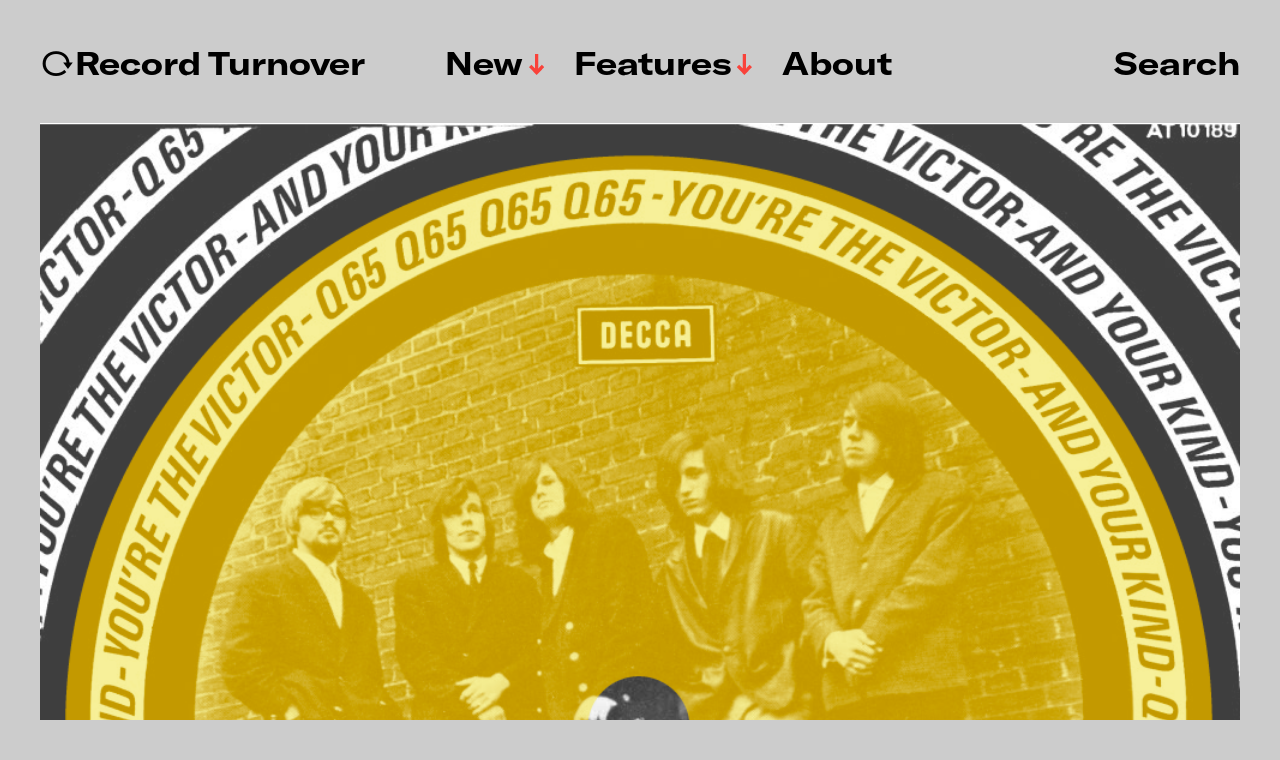

--- FILE ---
content_type: text/html; charset=UTF-8
request_url: https://www.recordturnover.com/2012/10/08/side47-club-night/
body_size: 13398
content:
<!DOCTYPE html>

<html class="no-js" lang="en-GB">

	<head>

		<meta http-equiv="content-type" content="text/html" charset="UTF-8" />
		<meta name="viewport" content="width=device-width, initial-scale=1.0" >

		<link rel="profile" href="http://gmpg.org/xfn/11">

		<meta name='robots' content='index, follow, max-image-preview:large, max-snippet:-1, max-video-preview:-1' />
	<style>img:is([sizes="auto" i], [sizes^="auto," i]) { contain-intrinsic-size: 3000px 1500px }</style>
	
	<!-- This site is optimized with the Yoast SEO plugin v26.7 - https://yoast.com/wordpress/plugins/seo/ -->
	<title>SIDE47 | club night &#8211; ↻Record Turnover</title>
	<link rel="canonical" href="https://www.recordturnover.com/2012/10/08/side47-club-night/" />
	<meta property="og:locale" content="en_GB" />
	<meta property="og:type" content="article" />
	<meta property="og:title" content="SIDE47 | club night &#8211; ↻Record Turnover" />
	<meta property="og:description" content="Yesterday Record Turnover made a pop-up appearance on short notice at Joybox Rumble in Lund, check out the set here. The next date proper is just over a week from now, back at Belle Epoque and with Erik Kilsberger as my guest. We will be focusing on rediscovered shoula-been-hits from the likes of the Evil, [&hellip;]" />
	<meta property="og:url" content="https://www.recordturnover.com/2012/10/08/side47-club-night/" />
	<meta property="og:site_name" content="↻Record Turnover" />
	<meta property="article:publisher" content="https://www.facebook.com/recordturnover" />
	<meta property="article:published_time" content="2012-10-07T22:29:19+00:00" />
	<meta property="article:modified_time" content="2025-03-31T20:10:40+00:00" />
	<meta property="og:image" content="https://usercontent.one/wp/www.recordturnover.com/wp-content/uploads/2012/10/poster2.png?media=1728998601" />
	<meta property="og:image:width" content="1000" />
	<meta property="og:image:height" content="1000" />
	<meta property="og:image:type" content="image/png" />
	<meta name="author" content="recordturnover" />
	<meta name="twitter:card" content="summary_large_image" />
	<meta name="twitter:label1" content="Written by" />
	<meta name="twitter:data1" content="recordturnover" />
	<script type="application/ld+json" class="yoast-schema-graph">{"@context":"https://schema.org","@graph":[{"@type":"Article","@id":"https://www.recordturnover.com/2012/10/08/side47-club-night/#article","isPartOf":{"@id":"https://www.recordturnover.com/2012/10/08/side47-club-night/"},"author":{"name":"recordturnover","@id":"https://www.recordturnover.com/#/schema/person/dc1126d01a81a59787bd65236403fe51"},"headline":"SIDE47 | club night","datePublished":"2012-10-07T22:29:19+00:00","dateModified":"2025-03-31T20:10:40+00:00","mainEntityOfPage":{"@id":"https://www.recordturnover.com/2012/10/08/side47-club-night/"},"wordCount":92,"commentCount":0,"image":{"@id":"https://www.recordturnover.com/2012/10/08/side47-club-night/#primaryimage"},"thumbnailUrl":"https://www.recordturnover.com/wp-content/uploads/2012/10/poster2.png","keywords":["design","event","Q65"],"articleSection":["Music"],"inLanguage":"en-GB","potentialAction":[{"@type":"CommentAction","name":"Comment","target":["https://www.recordturnover.com/2012/10/08/side47-club-night/#respond"]}]},{"@type":"WebPage","@id":"https://www.recordturnover.com/2012/10/08/side47-club-night/","url":"https://www.recordturnover.com/2012/10/08/side47-club-night/","name":"SIDE47 | club night &#8211; ↻Record Turnover","isPartOf":{"@id":"https://www.recordturnover.com/#website"},"primaryImageOfPage":{"@id":"https://www.recordturnover.com/2012/10/08/side47-club-night/#primaryimage"},"image":{"@id":"https://www.recordturnover.com/2012/10/08/side47-club-night/#primaryimage"},"thumbnailUrl":"https://www.recordturnover.com/wp-content/uploads/2012/10/poster2.png","datePublished":"2012-10-07T22:29:19+00:00","dateModified":"2025-03-31T20:10:40+00:00","author":{"@id":"https://www.recordturnover.com/#/schema/person/dc1126d01a81a59787bd65236403fe51"},"breadcrumb":{"@id":"https://www.recordturnover.com/2012/10/08/side47-club-night/#breadcrumb"},"inLanguage":"en-GB","potentialAction":[{"@type":"ReadAction","target":["https://www.recordturnover.com/2012/10/08/side47-club-night/"]}]},{"@type":"ImageObject","inLanguage":"en-GB","@id":"https://www.recordturnover.com/2012/10/08/side47-club-night/#primaryimage","url":"https://www.recordturnover.com/wp-content/uploads/2012/10/poster2.png","contentUrl":"https://www.recordturnover.com/wp-content/uploads/2012/10/poster2.png","width":1000,"height":1000},{"@type":"BreadcrumbList","@id":"https://www.recordturnover.com/2012/10/08/side47-club-night/#breadcrumb","itemListElement":[{"@type":"ListItem","position":1,"name":"Home","item":"https://www.recordturnover.com/"},{"@type":"ListItem","position":2,"name":"SIDE47 | club night"}]},{"@type":"WebSite","@id":"https://www.recordturnover.com/#website","url":"https://www.recordturnover.com/","name":"RECORD TURNOVER","description":"A music site dedicated to new and obscure sounds","potentialAction":[{"@type":"SearchAction","target":{"@type":"EntryPoint","urlTemplate":"https://www.recordturnover.com/?s={search_term_string}"},"query-input":{"@type":"PropertyValueSpecification","valueRequired":true,"valueName":"search_term_string"}}],"inLanguage":"en-GB"},{"@type":"Person","@id":"https://www.recordturnover.com/#/schema/person/dc1126d01a81a59787bd65236403fe51","name":"recordturnover","url":"https://www.recordturnover.com/author/recordturnover/"}]}</script>
	<!-- / Yoast SEO plugin. -->


<link rel='dns-prefetch' href='//stats.wp.com' />
<link rel='preconnect' href='//c0.wp.com' />
<link rel="alternate" type="application/rss+xml" title="↻Record Turnover &raquo; Feed" href="https://www.recordturnover.com/feed/" />
<link rel="alternate" type="application/rss+xml" title="↻Record Turnover &raquo; Comments Feed" href="https://www.recordturnover.com/comments/feed/" />
<link rel="alternate" type="application/rss+xml" title="↻Record Turnover &raquo; SIDE47 | club night Comments Feed" href="https://www.recordturnover.com/2012/10/08/side47-club-night/feed/" />
<script type="text/javascript">
/* <![CDATA[ */
window._wpemojiSettings = {"baseUrl":"https:\/\/s.w.org\/images\/core\/emoji\/16.0.1\/72x72\/","ext":".png","svgUrl":"https:\/\/s.w.org\/images\/core\/emoji\/16.0.1\/svg\/","svgExt":".svg","source":{"concatemoji":"https:\/\/www.recordturnover.com\/wp-includes\/js\/wp-emoji-release.min.js?ver=6.8.3"}};
/*! This file is auto-generated */
!function(s,n){var o,i,e;function c(e){try{var t={supportTests:e,timestamp:(new Date).valueOf()};sessionStorage.setItem(o,JSON.stringify(t))}catch(e){}}function p(e,t,n){e.clearRect(0,0,e.canvas.width,e.canvas.height),e.fillText(t,0,0);var t=new Uint32Array(e.getImageData(0,0,e.canvas.width,e.canvas.height).data),a=(e.clearRect(0,0,e.canvas.width,e.canvas.height),e.fillText(n,0,0),new Uint32Array(e.getImageData(0,0,e.canvas.width,e.canvas.height).data));return t.every(function(e,t){return e===a[t]})}function u(e,t){e.clearRect(0,0,e.canvas.width,e.canvas.height),e.fillText(t,0,0);for(var n=e.getImageData(16,16,1,1),a=0;a<n.data.length;a++)if(0!==n.data[a])return!1;return!0}function f(e,t,n,a){switch(t){case"flag":return n(e,"\ud83c\udff3\ufe0f\u200d\u26a7\ufe0f","\ud83c\udff3\ufe0f\u200b\u26a7\ufe0f")?!1:!n(e,"\ud83c\udde8\ud83c\uddf6","\ud83c\udde8\u200b\ud83c\uddf6")&&!n(e,"\ud83c\udff4\udb40\udc67\udb40\udc62\udb40\udc65\udb40\udc6e\udb40\udc67\udb40\udc7f","\ud83c\udff4\u200b\udb40\udc67\u200b\udb40\udc62\u200b\udb40\udc65\u200b\udb40\udc6e\u200b\udb40\udc67\u200b\udb40\udc7f");case"emoji":return!a(e,"\ud83e\udedf")}return!1}function g(e,t,n,a){var r="undefined"!=typeof WorkerGlobalScope&&self instanceof WorkerGlobalScope?new OffscreenCanvas(300,150):s.createElement("canvas"),o=r.getContext("2d",{willReadFrequently:!0}),i=(o.textBaseline="top",o.font="600 32px Arial",{});return e.forEach(function(e){i[e]=t(o,e,n,a)}),i}function t(e){var t=s.createElement("script");t.src=e,t.defer=!0,s.head.appendChild(t)}"undefined"!=typeof Promise&&(o="wpEmojiSettingsSupports",i=["flag","emoji"],n.supports={everything:!0,everythingExceptFlag:!0},e=new Promise(function(e){s.addEventListener("DOMContentLoaded",e,{once:!0})}),new Promise(function(t){var n=function(){try{var e=JSON.parse(sessionStorage.getItem(o));if("object"==typeof e&&"number"==typeof e.timestamp&&(new Date).valueOf()<e.timestamp+604800&&"object"==typeof e.supportTests)return e.supportTests}catch(e){}return null}();if(!n){if("undefined"!=typeof Worker&&"undefined"!=typeof OffscreenCanvas&&"undefined"!=typeof URL&&URL.createObjectURL&&"undefined"!=typeof Blob)try{var e="postMessage("+g.toString()+"("+[JSON.stringify(i),f.toString(),p.toString(),u.toString()].join(",")+"));",a=new Blob([e],{type:"text/javascript"}),r=new Worker(URL.createObjectURL(a),{name:"wpTestEmojiSupports"});return void(r.onmessage=function(e){c(n=e.data),r.terminate(),t(n)})}catch(e){}c(n=g(i,f,p,u))}t(n)}).then(function(e){for(var t in e)n.supports[t]=e[t],n.supports.everything=n.supports.everything&&n.supports[t],"flag"!==t&&(n.supports.everythingExceptFlag=n.supports.everythingExceptFlag&&n.supports[t]);n.supports.everythingExceptFlag=n.supports.everythingExceptFlag&&!n.supports.flag,n.DOMReady=!1,n.readyCallback=function(){n.DOMReady=!0}}).then(function(){return e}).then(function(){var e;n.supports.everything||(n.readyCallback(),(e=n.source||{}).concatemoji?t(e.concatemoji):e.wpemoji&&e.twemoji&&(t(e.twemoji),t(e.wpemoji)))}))}((window,document),window._wpemojiSettings);
/* ]]> */
</script>
<style id='wp-emoji-styles-inline-css' type='text/css'>

	img.wp-smiley, img.emoji {
		display: inline !important;
		border: none !important;
		box-shadow: none !important;
		height: 1em !important;
		width: 1em !important;
		margin: 0 0.07em !important;
		vertical-align: -0.1em !important;
		background: none !important;
		padding: 0 !important;
	}
</style>
<link rel='stylesheet' id='wp-block-library-css' href='https://c0.wp.com/c/6.8.3/wp-includes/css/dist/block-library/style.min.css' type='text/css' media='all' />
<style id='classic-theme-styles-inline-css' type='text/css'>
/*! This file is auto-generated */
.wp-block-button__link{color:#fff;background-color:#32373c;border-radius:9999px;box-shadow:none;text-decoration:none;padding:calc(.667em + 2px) calc(1.333em + 2px);font-size:1.125em}.wp-block-file__button{background:#32373c;color:#fff;text-decoration:none}
</style>
<link rel='stylesheet' id='mediaelement-css' href='https://c0.wp.com/c/6.8.3/wp-includes/js/mediaelement/mediaelementplayer-legacy.min.css' type='text/css' media='all' />
<link rel='stylesheet' id='wp-mediaelement-css' href='https://c0.wp.com/c/6.8.3/wp-includes/js/mediaelement/wp-mediaelement.min.css' type='text/css' media='all' />
<style id='jetpack-sharing-buttons-style-inline-css' type='text/css'>
.jetpack-sharing-buttons__services-list{display:flex;flex-direction:row;flex-wrap:wrap;gap:0;list-style-type:none;margin:5px;padding:0}.jetpack-sharing-buttons__services-list.has-small-icon-size{font-size:12px}.jetpack-sharing-buttons__services-list.has-normal-icon-size{font-size:16px}.jetpack-sharing-buttons__services-list.has-large-icon-size{font-size:24px}.jetpack-sharing-buttons__services-list.has-huge-icon-size{font-size:36px}@media print{.jetpack-sharing-buttons__services-list{display:none!important}}.editor-styles-wrapper .wp-block-jetpack-sharing-buttons{gap:0;padding-inline-start:0}ul.jetpack-sharing-buttons__services-list.has-background{padding:1.25em 2.375em}
</style>
<style id='global-styles-inline-css' type='text/css'>
:root{--wp--preset--aspect-ratio--square: 1;--wp--preset--aspect-ratio--4-3: 4/3;--wp--preset--aspect-ratio--3-4: 3/4;--wp--preset--aspect-ratio--3-2: 3/2;--wp--preset--aspect-ratio--2-3: 2/3;--wp--preset--aspect-ratio--16-9: 16/9;--wp--preset--aspect-ratio--9-16: 9/16;--wp--preset--color--black: #000000;--wp--preset--color--cyan-bluish-gray: #abb8c3;--wp--preset--color--white: #FFF;--wp--preset--color--pale-pink: #f78da7;--wp--preset--color--vivid-red: #cf2e2e;--wp--preset--color--luminous-vivid-orange: #ff6900;--wp--preset--color--luminous-vivid-amber: #fcb900;--wp--preset--color--light-green-cyan: #7bdcb5;--wp--preset--color--vivid-green-cyan: #00d084;--wp--preset--color--pale-cyan-blue: #8ed1fc;--wp--preset--color--vivid-cyan-blue: #0693e3;--wp--preset--color--vivid-purple: #9b51e0;--wp--preset--color--accent: #F9423A;--wp--preset--color--dark-gray: #333333;--wp--preset--color--gray: #767676;--wp--preset--color--light-gray: #DDDDDD;--wp--preset--gradient--vivid-cyan-blue-to-vivid-purple: linear-gradient(135deg,rgba(6,147,227,1) 0%,rgb(155,81,224) 100%);--wp--preset--gradient--light-green-cyan-to-vivid-green-cyan: linear-gradient(135deg,rgb(122,220,180) 0%,rgb(0,208,130) 100%);--wp--preset--gradient--luminous-vivid-amber-to-luminous-vivid-orange: linear-gradient(135deg,rgba(252,185,0,1) 0%,rgba(255,105,0,1) 100%);--wp--preset--gradient--luminous-vivid-orange-to-vivid-red: linear-gradient(135deg,rgba(255,105,0,1) 0%,rgb(207,46,46) 100%);--wp--preset--gradient--very-light-gray-to-cyan-bluish-gray: linear-gradient(135deg,rgb(238,238,238) 0%,rgb(169,184,195) 100%);--wp--preset--gradient--cool-to-warm-spectrum: linear-gradient(135deg,rgb(74,234,220) 0%,rgb(151,120,209) 20%,rgb(207,42,186) 40%,rgb(238,44,130) 60%,rgb(251,105,98) 80%,rgb(254,248,76) 100%);--wp--preset--gradient--blush-light-purple: linear-gradient(135deg,rgb(255,206,236) 0%,rgb(152,150,240) 100%);--wp--preset--gradient--blush-bordeaux: linear-gradient(135deg,rgb(254,205,165) 0%,rgb(254,45,45) 50%,rgb(107,0,62) 100%);--wp--preset--gradient--luminous-dusk: linear-gradient(135deg,rgb(255,203,112) 0%,rgb(199,81,192) 50%,rgb(65,88,208) 100%);--wp--preset--gradient--pale-ocean: linear-gradient(135deg,rgb(255,245,203) 0%,rgb(182,227,212) 50%,rgb(51,167,181) 100%);--wp--preset--gradient--electric-grass: linear-gradient(135deg,rgb(202,248,128) 0%,rgb(113,206,126) 100%);--wp--preset--gradient--midnight: linear-gradient(135deg,rgb(2,3,129) 0%,rgb(40,116,252) 100%);--wp--preset--font-size--small: 16px;--wp--preset--font-size--medium: 20px;--wp--preset--font-size--large: 24px;--wp--preset--font-size--x-large: 42px;--wp--preset--font-size--regular: 20px;--wp--preset--font-size--larger: 32px;--wp--preset--spacing--20: 0.44rem;--wp--preset--spacing--30: 0.67rem;--wp--preset--spacing--40: 1rem;--wp--preset--spacing--50: 1.5rem;--wp--preset--spacing--60: 2.25rem;--wp--preset--spacing--70: 3.38rem;--wp--preset--spacing--80: 5.06rem;--wp--preset--shadow--natural: 6px 6px 9px rgba(0, 0, 0, 0.2);--wp--preset--shadow--deep: 12px 12px 50px rgba(0, 0, 0, 0.4);--wp--preset--shadow--sharp: 6px 6px 0px rgba(0, 0, 0, 0.2);--wp--preset--shadow--outlined: 6px 6px 0px -3px rgba(255, 255, 255, 1), 6px 6px rgba(0, 0, 0, 1);--wp--preset--shadow--crisp: 6px 6px 0px rgba(0, 0, 0, 1);}:where(.is-layout-flex){gap: 0.5em;}:where(.is-layout-grid){gap: 0.5em;}body .is-layout-flex{display: flex;}.is-layout-flex{flex-wrap: wrap;align-items: center;}.is-layout-flex > :is(*, div){margin: 0;}body .is-layout-grid{display: grid;}.is-layout-grid > :is(*, div){margin: 0;}:where(.wp-block-columns.is-layout-flex){gap: 2em;}:where(.wp-block-columns.is-layout-grid){gap: 2em;}:where(.wp-block-post-template.is-layout-flex){gap: 1.25em;}:where(.wp-block-post-template.is-layout-grid){gap: 1.25em;}.has-black-color{color: var(--wp--preset--color--black) !important;}.has-cyan-bluish-gray-color{color: var(--wp--preset--color--cyan-bluish-gray) !important;}.has-white-color{color: var(--wp--preset--color--white) !important;}.has-pale-pink-color{color: var(--wp--preset--color--pale-pink) !important;}.has-vivid-red-color{color: var(--wp--preset--color--vivid-red) !important;}.has-luminous-vivid-orange-color{color: var(--wp--preset--color--luminous-vivid-orange) !important;}.has-luminous-vivid-amber-color{color: var(--wp--preset--color--luminous-vivid-amber) !important;}.has-light-green-cyan-color{color: var(--wp--preset--color--light-green-cyan) !important;}.has-vivid-green-cyan-color{color: var(--wp--preset--color--vivid-green-cyan) !important;}.has-pale-cyan-blue-color{color: var(--wp--preset--color--pale-cyan-blue) !important;}.has-vivid-cyan-blue-color{color: var(--wp--preset--color--vivid-cyan-blue) !important;}.has-vivid-purple-color{color: var(--wp--preset--color--vivid-purple) !important;}.has-black-background-color{background-color: var(--wp--preset--color--black) !important;}.has-cyan-bluish-gray-background-color{background-color: var(--wp--preset--color--cyan-bluish-gray) !important;}.has-white-background-color{background-color: var(--wp--preset--color--white) !important;}.has-pale-pink-background-color{background-color: var(--wp--preset--color--pale-pink) !important;}.has-vivid-red-background-color{background-color: var(--wp--preset--color--vivid-red) !important;}.has-luminous-vivid-orange-background-color{background-color: var(--wp--preset--color--luminous-vivid-orange) !important;}.has-luminous-vivid-amber-background-color{background-color: var(--wp--preset--color--luminous-vivid-amber) !important;}.has-light-green-cyan-background-color{background-color: var(--wp--preset--color--light-green-cyan) !important;}.has-vivid-green-cyan-background-color{background-color: var(--wp--preset--color--vivid-green-cyan) !important;}.has-pale-cyan-blue-background-color{background-color: var(--wp--preset--color--pale-cyan-blue) !important;}.has-vivid-cyan-blue-background-color{background-color: var(--wp--preset--color--vivid-cyan-blue) !important;}.has-vivid-purple-background-color{background-color: var(--wp--preset--color--vivid-purple) !important;}.has-black-border-color{border-color: var(--wp--preset--color--black) !important;}.has-cyan-bluish-gray-border-color{border-color: var(--wp--preset--color--cyan-bluish-gray) !important;}.has-white-border-color{border-color: var(--wp--preset--color--white) !important;}.has-pale-pink-border-color{border-color: var(--wp--preset--color--pale-pink) !important;}.has-vivid-red-border-color{border-color: var(--wp--preset--color--vivid-red) !important;}.has-luminous-vivid-orange-border-color{border-color: var(--wp--preset--color--luminous-vivid-orange) !important;}.has-luminous-vivid-amber-border-color{border-color: var(--wp--preset--color--luminous-vivid-amber) !important;}.has-light-green-cyan-border-color{border-color: var(--wp--preset--color--light-green-cyan) !important;}.has-vivid-green-cyan-border-color{border-color: var(--wp--preset--color--vivid-green-cyan) !important;}.has-pale-cyan-blue-border-color{border-color: var(--wp--preset--color--pale-cyan-blue) !important;}.has-vivid-cyan-blue-border-color{border-color: var(--wp--preset--color--vivid-cyan-blue) !important;}.has-vivid-purple-border-color{border-color: var(--wp--preset--color--vivid-purple) !important;}.has-vivid-cyan-blue-to-vivid-purple-gradient-background{background: var(--wp--preset--gradient--vivid-cyan-blue-to-vivid-purple) !important;}.has-light-green-cyan-to-vivid-green-cyan-gradient-background{background: var(--wp--preset--gradient--light-green-cyan-to-vivid-green-cyan) !important;}.has-luminous-vivid-amber-to-luminous-vivid-orange-gradient-background{background: var(--wp--preset--gradient--luminous-vivid-amber-to-luminous-vivid-orange) !important;}.has-luminous-vivid-orange-to-vivid-red-gradient-background{background: var(--wp--preset--gradient--luminous-vivid-orange-to-vivid-red) !important;}.has-very-light-gray-to-cyan-bluish-gray-gradient-background{background: var(--wp--preset--gradient--very-light-gray-to-cyan-bluish-gray) !important;}.has-cool-to-warm-spectrum-gradient-background{background: var(--wp--preset--gradient--cool-to-warm-spectrum) !important;}.has-blush-light-purple-gradient-background{background: var(--wp--preset--gradient--blush-light-purple) !important;}.has-blush-bordeaux-gradient-background{background: var(--wp--preset--gradient--blush-bordeaux) !important;}.has-luminous-dusk-gradient-background{background: var(--wp--preset--gradient--luminous-dusk) !important;}.has-pale-ocean-gradient-background{background: var(--wp--preset--gradient--pale-ocean) !important;}.has-electric-grass-gradient-background{background: var(--wp--preset--gradient--electric-grass) !important;}.has-midnight-gradient-background{background: var(--wp--preset--gradient--midnight) !important;}.has-small-font-size{font-size: var(--wp--preset--font-size--small) !important;}.has-medium-font-size{font-size: var(--wp--preset--font-size--medium) !important;}.has-large-font-size{font-size: var(--wp--preset--font-size--large) !important;}.has-x-large-font-size{font-size: var(--wp--preset--font-size--x-large) !important;}
:where(.wp-block-post-template.is-layout-flex){gap: 1.25em;}:where(.wp-block-post-template.is-layout-grid){gap: 1.25em;}
:where(.wp-block-columns.is-layout-flex){gap: 2em;}:where(.wp-block-columns.is-layout-grid){gap: 2em;}
:root :where(.wp-block-pullquote){font-size: 1.5em;line-height: 1.6;}
</style>
<link rel='stylesheet' id='miyazaki-google-fonts-css' href='https://usercontent.one/wp/www.recordturnover.com/wp-content/themes/miyazaki/assets/css/fonts.css?ver=6.8.3&media=1728998601' type='text/css' media='all' />
<link rel='stylesheet' id='miyazaki-style-css' href='https://usercontent.one/wp/www.recordturnover.com/wp-content/themes/miyazaki/style.css?ver=2.2&media=1728998601' type='text/css' media='all' />
<link rel='stylesheet' id='searchwp-forms-css' href='https://usercontent.one/wp/www.recordturnover.com/wp-content/plugins/searchwp-live-ajax-search/assets/styles/frontend/search-forms.min.css?ver=1.8.7&media=1728998601' type='text/css' media='all' />
<link rel='stylesheet' id='searchwp-live-search-css' href='https://usercontent.one/wp/www.recordturnover.com/wp-content/plugins/searchwp-live-ajax-search/assets/styles/style.min.css?ver=1.8.7&media=1728998601' type='text/css' media='all' />
<style id='searchwp-live-search-inline-css' type='text/css'>
.searchwp-live-search-result .searchwp-live-search-result--title a {
  font-size: 16px;
}
.searchwp-live-search-result .searchwp-live-search-result--price {
  font-size: 14px;
}
.searchwp-live-search-result .searchwp-live-search-result--add-to-cart .button {
  font-size: 14px;
}

</style>
<link rel='stylesheet' id='boxzilla-css' href='https://usercontent.one/wp/www.recordturnover.com/wp-content/plugins/boxzilla/assets/css/styles.css?ver=3.4.5&media=1728998601' type='text/css' media='all' />
<script type="text/javascript" src="https://c0.wp.com/c/6.8.3/wp-includes/js/jquery/jquery.min.js" id="jquery-core-js"></script>
<script type="text/javascript" src="https://c0.wp.com/c/6.8.3/wp-includes/js/jquery/jquery-migrate.min.js" id="jquery-migrate-js"></script>
<link rel="https://api.w.org/" href="https://www.recordturnover.com/wp-json/" /><link rel="alternate" title="JSON" type="application/json" href="https://www.recordturnover.com/wp-json/wp/v2/posts/1726" /><link rel="EditURI" type="application/rsd+xml" title="RSD" href="https://www.recordturnover.com/xmlrpc.php?rsd" />
<meta name="generator" content="WordPress 6.8.3" />
<link rel='shortlink' href='https://wp.me/p9kUGi-rQ' />
<link rel="alternate" title="oEmbed (JSON)" type="application/json+oembed" href="https://www.recordturnover.com/wp-json/oembed/1.0/embed?url=https%3A%2F%2Fwww.recordturnover.com%2F2012%2F10%2F08%2Fside47-club-night%2F" />
<link rel="alternate" title="oEmbed (XML)" type="text/xml+oembed" href="https://www.recordturnover.com/wp-json/oembed/1.0/embed?url=https%3A%2F%2Fwww.recordturnover.com%2F2012%2F10%2F08%2Fside47-club-night%2F&#038;format=xml" />
<style>[class*=" icon-oc-"],[class^=icon-oc-]{speak:none;font-style:normal;font-weight:400;font-variant:normal;text-transform:none;line-height:1;-webkit-font-smoothing:antialiased;-moz-osx-font-smoothing:grayscale}.icon-oc-one-com-white-32px-fill:before{content:"901"}.icon-oc-one-com:before{content:"900"}#one-com-icon,.toplevel_page_onecom-wp .wp-menu-image{speak:none;display:flex;align-items:center;justify-content:center;text-transform:none;line-height:1;-webkit-font-smoothing:antialiased;-moz-osx-font-smoothing:grayscale}.onecom-wp-admin-bar-item>a,.toplevel_page_onecom-wp>.wp-menu-name{font-size:16px;font-weight:400;line-height:1}.toplevel_page_onecom-wp>.wp-menu-name img{width:69px;height:9px;}.wp-submenu-wrap.wp-submenu>.wp-submenu-head>img{width:88px;height:auto}.onecom-wp-admin-bar-item>a img{height:7px!important}.onecom-wp-admin-bar-item>a img,.toplevel_page_onecom-wp>.wp-menu-name img{opacity:.8}.onecom-wp-admin-bar-item.hover>a img,.toplevel_page_onecom-wp.wp-has-current-submenu>.wp-menu-name img,li.opensub>a.toplevel_page_onecom-wp>.wp-menu-name img{opacity:1}#one-com-icon:before,.onecom-wp-admin-bar-item>a:before,.toplevel_page_onecom-wp>.wp-menu-image:before{content:'';position:static!important;background-color:rgba(240,245,250,.4);border-radius:102px;width:18px;height:18px;padding:0!important}.onecom-wp-admin-bar-item>a:before{width:14px;height:14px}.onecom-wp-admin-bar-item.hover>a:before,.toplevel_page_onecom-wp.opensub>a>.wp-menu-image:before,.toplevel_page_onecom-wp.wp-has-current-submenu>.wp-menu-image:before{background-color:#76b82a}.onecom-wp-admin-bar-item>a{display:inline-flex!important;align-items:center;justify-content:center}#one-com-logo-wrapper{font-size:4em}#one-com-icon{vertical-align:middle}.imagify-welcome{display:none !important;}</style>	<style>img#wpstats{display:none}</style>
				<script>document.documentElement.className = document.documentElement.className.replace( 'no-js', 'js' );</script>
		<style type="text/css" id="custom-background-css">
body.custom-background { background-color: #cccccc; }
</style>
	<script>(()=>{var o=[],i={};["on","off","toggle","show"].forEach((l=>{i[l]=function(){o.push([l,arguments])}})),window.Boxzilla=i,window.boxzilla_queue=o})();</script><link rel="icon" href="https://usercontent.one/wp/www.recordturnover.com/wp-content/uploads/2024/03/cropped-RTlogo2024-32x32.png?media=1728998601" sizes="32x32" />
<link rel="icon" href="https://usercontent.one/wp/www.recordturnover.com/wp-content/uploads/2024/03/cropped-RTlogo2024-192x192.png?media=1728998601" sizes="192x192" />
<link rel="apple-touch-icon" href="https://usercontent.one/wp/www.recordturnover.com/wp-content/uploads/2024/03/cropped-RTlogo2024-180x180.png?media=1728998601" />
<meta name="msapplication-TileImage" content="https://usercontent.one/wp/www.recordturnover.com/wp-content/uploads/2024/03/cropped-RTlogo2024-270x270.png?media=1728998601" />
		<style type="text/css" id="wp-custom-css">
			/*
You can add your own CSS here.

Click the help icon above to learn more.
*/

@font-face {
    font-family: 'Items';
    src: url('https://recordturnover.com/wp-content/themes/miyazaki/assets/fonts/items-light.woff') format('woff'),
url('https://recordturnover.com/wp-content/themes/miyazaki/assets/fonts/items-light.eot') format('embedded-opentype');
	
    font-weight: normal;
    font-style: normal; }

@font-face {
    font-family: 'Items';
    src: url('https://recordturnover.com/wp-content/themes/miyazaki/assets/fonts/items-light-italic.woff') format('woff'),
url('https://recordturnover.com/wp-content/themes/miyazaki/assets/fonts/items-light-italic.eot') format('embedded-opentype');
			
    font-weight: normal;
    font-style: italic; }

@font-face {
    font-family: 'GT America';
    src: url('https://recordturnover.com/wp-content/themes/miyazaki/assets/fonts/GT-america-extended-bold.woff') format('woff'),
url('https://recordturnover.com/wp-content/themes/miyazaki/assets/fonts/GT-america-extended-bold.eot') format('embedded-opentype');
			
    font-weight: bold;
    font-style: normal; }

@font-face {
    font-family: 'GT America';
    src: url('https://recordturnover.com/wp-content/themes/miyazaki/assets/fonts/GT-america-extended-bold-italic.woff') format('woff'),
url('https://recordturnover.com/wp-content/themes/miyazaki/assets/fonts/GT-america-extended-bold-italic.eot') format('embedded-opentype');

    font-weight: bold;
    font-style: italic; }
		</style>
		
	</head>

	<body class="wp-singular post-template-default single single-post postid-1726 single-format-standard custom-background wp-theme-miyazaki pagination-type-button has-post-thumbnail">

		
		<a class="faux-button skip-link" href="#site-content">Skip to the content</a>

		<header id="site-header">

			<div class="section-inner">

				<div class="header-left">

					
							<p class="site-title"><a href="https://www.recordturnover.com/">↻Record Turnover</a></p>

						
					
					<ul class="main-menu header-menu reset-list-style">
						<li id="menu-item-8261" class="menu-item menu-item-type-taxonomy menu-item-object-category menu-item-has-children menu-item-8261"><a href="https://www.recordturnover.com/category/music/new/">New</a>
<ul class="sub-menu">
	<li id="menu-item-20178" class="menu-item menu-item-type-taxonomy menu-item-object-post_tag menu-item-20178"><a href="https://www.recordturnover.com/tag/electronic/">Electronic</a></li>
	<li id="menu-item-8262" class="menu-item menu-item-type-taxonomy menu-item-object-category menu-item-8262"><a href="https://www.recordturnover.com/category/music/rediscovered/">Rediscovered</a></li>
	<li id="menu-item-23901" class="menu-item menu-item-type-taxonomy menu-item-object-category menu-item-23901"><a href="https://www.recordturnover.com/category/music/lists/">Lists</a></li>
</ul>
</li>
<li id="menu-item-23902" class="menu-item menu-item-type-taxonomy menu-item-object-category menu-item-has-children menu-item-23902"><a href="https://www.recordturnover.com/category/features/">Features</a>
<ul class="sub-menu">
	<li id="menu-item-23929" class="menu-item menu-item-type-taxonomy menu-item-object-category menu-item-23929"><a href="https://www.recordturnover.com/category/features/interviews/">Interviews</a></li>
	<li id="menu-item-26305" class="menu-item menu-item-type-taxonomy menu-item-object-category menu-item-26305"><a href="https://www.recordturnover.com/category/features/spotlights/ctm/">CTM</a></li>
	<li id="menu-item-23904" class="menu-item menu-item-type-taxonomy menu-item-object-category menu-item-23904"><a href="https://www.recordturnover.com/category/features/spotlights/rewire/">Rewire</a></li>
	<li id="menu-item-23903" class="menu-item menu-item-type-taxonomy menu-item-object-category menu-item-23903"><a href="https://www.recordturnover.com/category/features/spotlights/intonal/">Intonal</a></li>
</ul>
</li>
<li id="menu-item-3115" class="menu-item menu-item-type-post_type menu-item-object-page menu-item-3115"><a href="https://www.recordturnover.com/about/">About</a></li>
					</ul><!-- .main-menu -->

				</div><!-- .header-left -->

				<div class="header-right">

					<button class="toggle nav-toggle" data-toggle-target=".mobile-menu-wrapper" data-toggle-scroll-lock="true">
						<label>
							<span class="show">Menu</span>
							<span class="hide">Close</span>
						</label>
						<div class="bars">
							<div class="bar"></div>
							<div class="bar"></div>
							<div class="bar"></div>
						</div><!-- .bars -->
					</button><!-- .nav-toggle -->

					
						<button class="toggle search-toggle" data-toggle-target=".search-overlay" data-toggle-scroll-lock="true" data-set-focus=".search-overlay .search-field">
							Search						</button><!-- .search-toggle -->

					
				</div><!-- .header-right -->

			</div><!-- .section-inner -->

		</header><!-- #site-header -->

		<div class="mobile-menu-wrapper cover-modal" data-untoggle-above="1020" data-modal-target-string=".mobile-menu-wrapper">

			<div class="mobile-menu-container section-inner">

				<div class="mobile-menu-top">

					<ul class="mobile-menu header-menu reset-list-style">
						<li class="menu-item menu-item-type-taxonomy menu-item-object-category menu-item-has-children menu-item-8261"><a href="https://www.recordturnover.com/category/music/new/">New</a>
<ul class="sub-menu">
	<li class="menu-item menu-item-type-taxonomy menu-item-object-post_tag menu-item-20178"><a href="https://www.recordturnover.com/tag/electronic/">Electronic</a></li>
	<li class="menu-item menu-item-type-taxonomy menu-item-object-category menu-item-8262"><a href="https://www.recordturnover.com/category/music/rediscovered/">Rediscovered</a></li>
	<li class="menu-item menu-item-type-taxonomy menu-item-object-category menu-item-23901"><a href="https://www.recordturnover.com/category/music/lists/">Lists</a></li>
</ul>
</li>
<li class="menu-item menu-item-type-taxonomy menu-item-object-category menu-item-has-children menu-item-23902"><a href="https://www.recordturnover.com/category/features/">Features</a>
<ul class="sub-menu">
	<li class="menu-item menu-item-type-taxonomy menu-item-object-category menu-item-23929"><a href="https://www.recordturnover.com/category/features/interviews/">Interviews</a></li>
	<li class="menu-item menu-item-type-taxonomy menu-item-object-category menu-item-26305"><a href="https://www.recordturnover.com/category/features/spotlights/ctm/">CTM</a></li>
	<li class="menu-item menu-item-type-taxonomy menu-item-object-category menu-item-23904"><a href="https://www.recordturnover.com/category/features/spotlights/rewire/">Rewire</a></li>
	<li class="menu-item menu-item-type-taxonomy menu-item-object-category menu-item-23903"><a href="https://www.recordturnover.com/category/features/spotlights/intonal/">Intonal</a></li>
</ul>
</li>
<li class="menu-item menu-item-type-post_type menu-item-object-page menu-item-3115"><a href="https://www.recordturnover.com/about/">About</a></li>
					</ul>

				</div><!-- .mobile-menu-top -->

				
					<div class="overlay-search-form">
						
<form role="search" method="get" class="search-form" action="https://www.recordturnover.com/">
	<label for="search-form-696c1657d4f7a">
		<span class="screen-reader-text">Search for:</span>
		<img aria-hidden src="https://usercontent.one/wp/www.recordturnover.com/wp-content/themes/miyazaki/assets/images/icons/spyglass-white.svg?media=1728998601" />
	</label>
	<input type="search" id="search-form-696c1657d4f7a" class="search-field" placeholder="Search for&hellip;" value="" name="s" data-swplive="true" data-swpengine="default" data-swpconfig="default" />
	<button type="submit" class="search-submit">Search</button>
</form>
					</div><!-- .overlay-search-form -->

				
			</div><!-- .mobile-menu -->

		</div><!-- .mobile-menu-wrapper -->

		
			<div class="search-overlay cover-modal" data-untoggle-below="1020" data-modal-target-string=".search-overlay">

				<div class="section-inner overlay-search-form search-overlay-form-wrapper">
					
<form role="search" method="get" class="search-form" action="https://www.recordturnover.com/">
	<label for="search-form-696c1657d4fbd">
		<span class="screen-reader-text">Search for:</span>
		<img aria-hidden src="https://usercontent.one/wp/www.recordturnover.com/wp-content/themes/miyazaki/assets/images/icons/spyglass-white.svg?media=1728998601" />
	</label>
	<input type="search" id="search-form-696c1657d4fbd" class="search-field" placeholder="Search for&hellip;" value="" name="s" data-swplive="true" data-swpengine="default" data-swpconfig="default" />
	<button type="submit" class="search-submit">Search</button>
</form>
				</div><!-- .section-inner -->

			</div><!-- .search-overlay -->

		
		
<main id="site-content">

	<article class="section-inner post-1726 post type-post status-publish format-standard has-post-thumbnail hentry category-music tag-design tag-event tag-q65 has-thumbnail" id="post-1726">

	
		<div class="featured-media">

			<img width="1000" height="1000" src="https://usercontent.one/wp/www.recordturnover.com/wp-content/uploads/2012/10/poster2.png?media=1728998601" class="attachment-post-thumbnail size-post-thumbnail wp-post-image" alt="" decoding="async" fetchpriority="high" srcset="https://usercontent.one/wp/www.recordturnover.com/wp-content/uploads/2012/10/poster2.png?media=1728998601 1000w, https://usercontent.one/wp/www.recordturnover.com/wp-content/uploads/2012/10/poster2-150x150.png?media=1728998601 150w, https://usercontent.one/wp/www.recordturnover.com/wp-content/uploads/2012/10/poster2-300x300.png?media=1728998601 300w, https://usercontent.one/wp/www.recordturnover.com/wp-content/uploads/2012/10/poster2-768x768.png?media=1728998601 768w" sizes="(max-width: 1000px) 100vw, 1000px" />
		</div><!-- .featured-media -->

	
	<header class="entry-header">

		<h1 class="entry-title">SIDE47 | club night</h1>
			<div class="post-meta-wrapper post-meta-single post-meta-single-top">

				<ul class="post-meta">

											<li class="post-date">
							<a class="meta-wrapper" href="https://www.recordturnover.com/2012/10/08/side47-club-night/">
								<span class="screen-reader-text">Post date</span>
								October 8, 2012							</a>
						</li>
											<li class="post-categories meta-wrapper">
							In <a href="https://www.recordturnover.com/category/music/" rel="category tag">Music</a>						</li>
						
				</ul><!-- .post-meta -->

			</div><!-- .post-meta-wrapper -->

			
	</header><!-- .entry-header -->

	<div class="post-inner">

		<div class="entry-content">

			<p><img decoding="async" class="alignnone  wp-image-1727" title="poster2" src="https://usercontent.one/wp/www.recordturnover.com/wp-content/uploads/2012/10/poster2.png?media=1728998601" alt="" width="700" height="700" srcset="https://usercontent.one/wp/www.recordturnover.com/wp-content/uploads/2012/10/poster2.png?media=1728998601 1000w, https://usercontent.one/wp/www.recordturnover.com/wp-content/uploads/2012/10/poster2-150x150.png?media=1728998601 150w, https://usercontent.one/wp/www.recordturnover.com/wp-content/uploads/2012/10/poster2-300x300.png?media=1728998601 300w, https://usercontent.one/wp/www.recordturnover.com/wp-content/uploads/2012/10/poster2-768x768.png?media=1728998601 768w" sizes="(max-width: 700px) 100vw, 700px" /></p>
<p>Yesterday Record Turnover made a pop-up appearance on short notice at Joybox Rumble in Lund, check out the set <a href="http://www.facebook.com/notes/krister-bladh/joybox-rumble-6-oct/10151165974752978" target="_blank">here</a>. The next date proper is just over a week from now, back at Belle Epoque and with Erik Kilsberger as my guest. We will be focusing on rediscovered shoula-been-hits from the likes of the Evil, The Montanas, Sunset Love, Bojoura and more. That I&#8217;ve been listening through the lastest 4 volumes of <span style="color: #888888;">Fading Yellow</span> will probably be reflected in my picks too.</p>
<p><a href="http://www.facebook.com/events/229755913819218" target="_blank">SIDE47</a><br />
Belle Epoque 17/10<br />
10pm-1am<br />
free entry</p>

		</div><!-- .entry-content -->

		
			<div class="post-meta-wrapper post-meta-single post-meta-single-bottom">

				<ul class="post-meta">

											<li class="post-tags meta-wrapper">
							<div class="post-tags-inner">
								<span class="post-tags-title">Tags</span><a href="https://www.recordturnover.com/tag/design/" rel="tag">design</a><a href="https://www.recordturnover.com/tag/event/" rel="tag">event</a><a href="https://www.recordturnover.com/tag/q65/" rel="tag">Q65</a>							</div><!-- .post-tags-inner -->
						</li>
						
				</ul><!-- .post-meta -->

			</div><!-- .post-meta-wrapper -->

			
				<nav class="pagination-single">

					
						<a class="previous-post" href="https://www.recordturnover.com/2012/10/04/the-mynah-birds-the-evil/">
							<span class="arrow"><img src="https://usercontent.one/wp/www.recordturnover.com/wp-content/themes/miyazaki/assets/images/icons/arrow-left.svg?media=1728998601" /></span>
							<span class="title">The Mynah Birds &#038; The Evil</span>
						</a>

					
					
						<a class="next-post" href="https://www.recordturnover.com/2012/10/16/1739/">
							<span class="arrow"><img src="https://usercontent.one/wp/www.recordturnover.com/wp-content/themes/miyazaki/assets/images/icons/arrow-right.svg?media=1728998601" /></span>
							<span class="title">SIDE48 | podcast</span>
						</a>

					
				</nav><!-- .single-pagination -->

				
				<div class="comments-wrapper">
						<div id="respond" class="comment-respond">
		<h3 id="reply-title" class="comment-reply-title">Leave a Reply <small><a rel="nofollow" id="cancel-comment-reply-link" href="/2012/10/08/side47-club-night/#respond" style="display:none;">Cancel reply</a></small></h3><form action="https://www.recordturnover.com/wp-comments-post.php" method="post" id="commentform" class="comment-form"><p class="comment-form-comment"><label for="comment">Comment <span class="required">*</span></label> <textarea id="comment" name="comment" cols="45" rows="8" maxlength="65525" required></textarea></p><p class="comment-form-author"><label for="author">Name <span class="required">*</span></label> <input id="author" name="author" type="text" value="" size="30" maxlength="245" autocomplete="name" required /></p>
<p class="comment-form-email"><label for="email">Email <span class="required">*</span></label> <input id="email" name="email" type="email" value="" size="30" maxlength="100" autocomplete="email" required /></p>
<p class="comment-form-url"><label for="url">Website</label> <input id="url" name="url" type="url" value="" size="30" maxlength="200" autocomplete="url" /></p>
<!-- Mailchimp for WordPress v4.10.9 - https://www.mc4wp.com/ --><input type="hidden" name="_mc4wp_subscribe_wp-comment-form" value="0" /><p class="mc4wp-checkbox mc4wp-checkbox-wp-comment-form "><label><input type="checkbox" name="_mc4wp_subscribe_wp-comment-form" value="1" ><span>Sign me up for the newsletter!</span></label></p><!-- / Mailchimp for WordPress --><p class="form-submit"><input name="submit" type="submit" id="submit" class="submit" value="Post Comment" /> <input type='hidden' name='comment_post_ID' value='1726' id='comment_post_ID' />
<input type='hidden' name='comment_parent' id='comment_parent' value='0' />
</p><p style="display: none;"><input type="hidden" id="akismet_comment_nonce" name="akismet_comment_nonce" value="4aa721f6e6" /></p><p style="display: none !important;" class="akismet-fields-container" data-prefix="ak_"><label>&#916;<textarea name="ak_hp_textarea" cols="45" rows="8" maxlength="100"></textarea></label><input type="hidden" id="ak_js_1" name="ak_js" value="121"/><script>document.getElementById( "ak_js_1" ).setAttribute( "value", ( new Date() ).getTime() );</script></p></form>	</div><!-- #respond -->
	<p class="akismet_comment_form_privacy_notice">This site uses Akismet to reduce spam. <a href="https://akismet.com/privacy/" target="_blank" rel="nofollow noopener">Learn how your comment data is processed.</a></p>				</div><!-- .comments-wrapper -->

			
		
	</div><!-- .post-inner -->

</article><!-- .post -->

		<div class="related-posts section-inner">

			<h3 class="related-posts-title title-with-arrow">
				<span class="text">Read Next</span>
				<img src="https://usercontent.one/wp/www.recordturnover.com/wp-content/themes/miyazaki/assets/images/icons/arrow-down.svg?media=1728998601" />
			</h3>

			<div class="posts">

				<div class="grid-sizer"></div>

				<article class="preview preview-post do-spot post-169 post type-post status-publish format-standard has-post-thumbnail hentry category-music tag-dont-die-on-my-doorstep tag-event tag-playlist has-thumbnail" id="post-169">

	<div class="preview-wrapper">

		
			<a href="https://www.recordturnover.com/2010/11/21/yesterdays-dawn/" class="preview-image">

								
			</a>

		
		<h3 class="preview-title"><a href="https://www.recordturnover.com/2010/11/21/yesterdays-dawn/"><span>Yesterday&#8217;s Dawn</span></a></h3>

		
			<div class="post-meta-wrapper post-meta-preview">

				<ul class="post-meta">

											<li class="post-date">
							<a class="meta-wrapper" href="https://www.recordturnover.com/2010/11/21/yesterdays-dawn/">
								<span class="screen-reader-text">Post date</span>
								November 21, 2010							</a>
						</li>
					
				</ul><!-- .post-meta -->

			</div><!-- .post-meta-wrapper -->

			
	</div><!-- .preview-wrapper -->

</article>
<article class="preview preview-post do-spot post-1478 post type-post status-publish format-standard has-post-thumbnail hentry category-music tag-design tag-event has-thumbnail" id="post-1478">

	<div class="preview-wrapper">

		
			<a href="https://www.recordturnover.com/2012/06/16/side36-club-night/" class="preview-image">

								
			</a>

		
		<h3 class="preview-title"><a href="https://www.recordturnover.com/2012/06/16/side36-club-night/"><span>SIDE36 | club night</span></a></h3>

		
			<div class="post-meta-wrapper post-meta-preview">

				<ul class="post-meta">

											<li class="post-date">
							<a class="meta-wrapper" href="https://www.recordturnover.com/2012/06/16/side36-club-night/">
								<span class="screen-reader-text">Post date</span>
								June 16, 2012							</a>
						</li>
					
				</ul><!-- .post-meta -->

			</div><!-- .post-meta-wrapper -->

			
	</div><!-- .preview-wrapper -->

</article>
<article class="preview preview-post do-spot post-700 post type-post status-publish format-standard has-post-thumbnail hentry category-music category-new tag-mp3 tag-paul-messis tag-the-higher-state tag-video has-thumbnail" id="post-700">

	<div class="preview-wrapper">

		
			<a href="https://www.recordturnover.com/2011/03/30/paul-messis-the-problem-with-me/" class="preview-image">

								
			</a>

		
		<h3 class="preview-title"><a href="https://www.recordturnover.com/2011/03/30/paul-messis-the-problem-with-me/"><span>Paul Messis | The Problem With Me</span></a></h3>

		
			<div class="post-meta-wrapper post-meta-preview">

				<ul class="post-meta">

											<li class="post-date">
							<a class="meta-wrapper" href="https://www.recordturnover.com/2011/03/30/paul-messis-the-problem-with-me/">
								<span class="screen-reader-text">Post date</span>
								March 30, 2011							</a>
						</li>
					
				</ul><!-- .post-meta -->

			</div><!-- .post-meta-wrapper -->

			
	</div><!-- .preview-wrapper -->

</article>
<article class="preview preview-post do-spot post-23546 post type-post status-publish format-standard has-post-thumbnail hentry category-music tag-dj-sets tag-malmo tag-test-pressing has-thumbnail" id="post-23546">

	<div class="preview-wrapper">

		
			<a href="https://www.recordturnover.com/2025/03/17/test-pressing-4/" class="preview-image">

				<img width="800" height="800" src="https://usercontent.one/wp/www.recordturnover.com/wp-content/uploads/2025/03/tp-ezgif.com-video-to-webp-converter.webp?media=1728998601" class="attachment-miyazaki_preview_image_high_resolution size-miyazaki_preview_image_high_resolution wp-post-image" alt="" decoding="async" />				
			</a>

		
		<h3 class="preview-title"><a href="https://www.recordturnover.com/2025/03/17/test-pressing-4/"><span>Test Pressing 4</span></a></h3>

		
			<div class="post-meta-wrapper post-meta-preview">

				<ul class="post-meta">

											<li class="post-date">
							<a class="meta-wrapper" href="https://www.recordturnover.com/2025/03/17/test-pressing-4/">
								<span class="screen-reader-text">Post date</span>
								March 17, 2025							</a>
						</li>
					
				</ul><!-- .post-meta -->

			</div><!-- .post-meta-wrapper -->

			
	</div><!-- .preview-wrapper -->

</article>

			</div><!-- .posts -->

		</div><!-- .related-posts -->

	

</main><!-- #site-content -->

		<footer id="site-footer">

			
			<div class="footer-bottom section-inner">

				<div class="footer-credits">

					<p class="footer-copyright">&copy; 2026 ↻Record Turnover</p>

				</div><!-- .footer-credits -->

				
					<ul class="footer-nav reset-list-style">
						<li id="menu-item-20185" class="menu-item menu-item-type-custom menu-item-object-custom menu-item-20185"><a href="https://instagram.com/recordturnover/">Instagram</a></li>
<li id="menu-item-20184" class="menu-item menu-item-type-custom menu-item-object-custom menu-item-20184"><a href="https://soundcloud.com/recordturnover">Soundcloud</a></li>
<li id="menu-item-20186" class="menu-item menu-item-type-custom menu-item-object-custom menu-item-20186"><a href="https://www.mixcloud.com/recordturnover/">Mixcloud</a></li>
					</ul><!-- .site-nav -->

				
			</div><!-- .footer-bottom -->

		</footer><!-- #site-footer -->
		
		<div style="display: none;"><div id="boxzilla-box-10657-content"><p>Sign up to our weekly digest!</p>
<p>&nbsp;</p>
<script>(function() {
	window.mc4wp = window.mc4wp || {
		listeners: [],
		forms: {
			on: function(evt, cb) {
				window.mc4wp.listeners.push(
					{
						event   : evt,
						callback: cb
					}
				);
			}
		}
	}
})();
</script><!-- Mailchimp for WordPress v4.10.9 - https://wordpress.org/plugins/mailchimp-for-wp/ --><form id="mc4wp-form-2" class="mc4wp-form mc4wp-form-10653" method="post" data-id="10653" data-name="Subscribe to our digest" ><div class="mc4wp-form-fields"><p>
    <label>First Name</label>
    <input type="text" name="FNAME">
</p>
<p>
    <label>Last Name</label>
    <input type="text" name="LNAME">
</p>
<p>
	<label>Email address: 
		<input type="email" name="EMAIL" placeholder="Your e-mail address" required />
</label>
</p>

<p>
	<input type="submit" value="Sign up" />
</p></div><label style="display: none !important;">Leave this field empty if you're human: <input type="text" name="_mc4wp_honeypot" value="" tabindex="-1" autocomplete="off" /></label><input type="hidden" name="_mc4wp_timestamp" value="1768691287" /><input type="hidden" name="_mc4wp_form_id" value="10653" /><input type="hidden" name="_mc4wp_form_element_id" value="mc4wp-form-2" /><div class="mc4wp-response"></div></form><!-- / Mailchimp for WordPress Plugin -->
</div></div><script type="speculationrules">
{"prefetch":[{"source":"document","where":{"and":[{"href_matches":"\/*"},{"not":{"href_matches":["\/wp-*.php","\/wp-admin\/*","\/wp-content\/uploads\/*","\/wp-content\/*","\/wp-content\/plugins\/*","\/wp-content\/themes\/miyazaki\/*","\/*\\?(.+)"]}},{"not":{"selector_matches":"a[rel~=\"nofollow\"]"}},{"not":{"selector_matches":".no-prefetch, .no-prefetch a"}}]},"eagerness":"conservative"}]}
</script>

<script>(function() {function maybePrefixUrlField () {
  const value = this.value.trim()
  if (value !== '' && value.indexOf('http') !== 0) {
    this.value = 'http://' + value
  }
}

const urlFields = document.querySelectorAll('.mc4wp-form input[type="url"]')
for (let j = 0; j < urlFields.length; j++) {
  urlFields[j].addEventListener('blur', maybePrefixUrlField)
}
})();</script>        <style>
            .searchwp-live-search-results {
                opacity: 0;
                transition: opacity .25s ease-in-out;
                -moz-transition: opacity .25s ease-in-out;
                -webkit-transition: opacity .25s ease-in-out;
                height: 0;
                overflow: hidden;
                z-index: 9999995; /* Exceed SearchWP Modal Search Form overlay. */
                position: absolute;
                display: none;
            }

            .searchwp-live-search-results-showing {
                display: block;
                opacity: 1;
                height: auto;
                overflow: auto;
            }

            .searchwp-live-search-no-results {
                padding: 3em 2em 0;
                text-align: center;
            }

            .searchwp-live-search-no-min-chars:after {
                content: "Continue typing";
                display: block;
                text-align: center;
                padding: 2em 2em 0;
            }
        </style>
                <script>
            var _SEARCHWP_LIVE_AJAX_SEARCH_BLOCKS = true;
            var _SEARCHWP_LIVE_AJAX_SEARCH_ENGINE = 'default';
            var _SEARCHWP_LIVE_AJAX_SEARCH_CONFIG = 'default';
        </script>
        <link rel='stylesheet' id='pfv_frontnd_style-css' href='https://usercontent.one/wp/www.recordturnover.com/wp-content/plugins/post-featured-video/includes/css/pfv-videopopup.css?ver=1.7&media=1728998601' type='text/css' media='all' />
<script type="text/javascript" src="https://c0.wp.com/c/6.8.3/wp-includes/js/imagesloaded.min.js" id="imagesloaded-js"></script>
<script type="text/javascript" src="https://c0.wp.com/c/6.8.3/wp-includes/js/masonry.min.js" id="masonry-js"></script>
<script type="text/javascript" id="miyazaki_construct-js-extra">
/* <![CDATA[ */
var miyazaki_ajax_load_more = {"ajaxurl":"https:\/\/www.recordturnover.com\/wp-admin\/admin-ajax.php"};
/* ]]> */
</script>
<script type="text/javascript" src="https://usercontent.one/wp/www.recordturnover.com/wp-content/themes/miyazaki/assets/js/construct.js?ver=2.2&media=1728998601" id="miyazaki_construct-js"></script>
<script type="text/javascript" src="https://c0.wp.com/c/6.8.3/wp-includes/js/comment-reply.min.js" id="comment-reply-js" async="async" data-wp-strategy="async"></script>
<script type="text/javascript" id="swp-live-search-client-js-extra">
/* <![CDATA[ */
var searchwp_live_search_params = [];
searchwp_live_search_params = {"ajaxurl":"https:\/\/www.recordturnover.com\/wp-admin\/admin-ajax.php","origin_id":1726,"config":{"default":{"engine":"default","input":{"delay":300,"min_chars":3},"results":{"position":"bottom","width":"auto","offset":{"x":0,"y":5}},"spinner":{"lines":12,"length":8,"width":3,"radius":8,"scale":1,"corners":1,"color":"#424242","fadeColor":"transparent","speed":1,"rotate":0,"animation":"searchwp-spinner-line-fade-quick","direction":1,"zIndex":2000000000,"className":"spinner","top":"50%","left":"50%","shadow":"0 0 1px transparent","position":"absolute"}}},"msg_no_config_found":"No valid SearchWP Live Search configuration found!","aria_instructions":"When autocomplete results are available use up and down arrows to review and enter to go to the desired page. Touch device users, explore by touch or with swipe gestures."};;
/* ]]> */
</script>
<script type="text/javascript" src="https://usercontent.one/wp/www.recordturnover.com/wp-content/plugins/searchwp-live-ajax-search/assets/javascript/dist/script.min.js?ver=1.8.7&media=1728998601" id="swp-live-search-client-js"></script>
<script type="text/javascript" id="boxzilla-js-extra">
/* <![CDATA[ */
var boxzilla_options = {"testMode":"","boxes":[{"id":10657,"icon":"&times;","content":"","css":{"background_color":"#ededed","color":"#0a0a0a","width":700,"position":"center"},"trigger":{"method":"percentage","value":75},"animation":"slide","cookie":{"triggered":0,"dismissed":24},"rehide":true,"position":"center","screenWidthCondition":null,"closable":true,"post":{"id":10657,"title":"Newsletter","slug":"newsletter"}}]};
/* ]]> */
</script>
<script type="text/javascript" src="https://usercontent.one/wp/www.recordturnover.com/wp-content/plugins/boxzilla/assets/js/script.js?ver=3.4.5&media=1728998601" id="boxzilla-js" defer="defer" data-wp-strategy="defer"></script>
<script type="text/javascript" id="jetpack-stats-js-before">
/* <![CDATA[ */
_stq = window._stq || [];
_stq.push([ "view", JSON.parse("{\"v\":\"ext\",\"blog\":\"137971470\",\"post\":\"1726\",\"tz\":\"1\",\"srv\":\"www.recordturnover.com\",\"j\":\"1:15.3.1\"}") ]);
_stq.push([ "clickTrackerInit", "137971470", "1726" ]);
/* ]]> */
</script>
<script type="text/javascript" src="https://stats.wp.com/e-202603.js" id="jetpack-stats-js" defer="defer" data-wp-strategy="defer"></script>
<script type="text/javascript" src="https://usercontent.one/wp/www.recordturnover.com/wp-content/plugins/post-featured-video/includes/js/pfv-videopopup.js?ver=1.7&media=1728998601" id="pfv_lightbox_scrpt-js"></script>
<script defer type="text/javascript" src="https://usercontent.one/wp/www.recordturnover.com/wp-content/plugins/akismet/_inc/akismet-frontend.js?media=1728998601?ver=1767616870" id="akismet-frontend-js"></script>
<script type="text/javascript" defer src="https://usercontent.one/wp/www.recordturnover.com/wp-content/plugins/mailchimp-for-wp/assets/js/forms.js?ver=4.10.9&media=1728998601" id="mc4wp-forms-api-js"></script>
<script id="ocvars">var ocSiteMeta = {plugins: {"a3e4aa5d9179da09d8af9b6802f861a8": 1,"2c9812363c3c947e61f043af3c9852d0": 1,"b904efd4c2b650207df23db3e5b40c86": 1,"a3fe9dc9824eccbd72b7e5263258ab2c": 1}}</script>
	</body>
</html>
